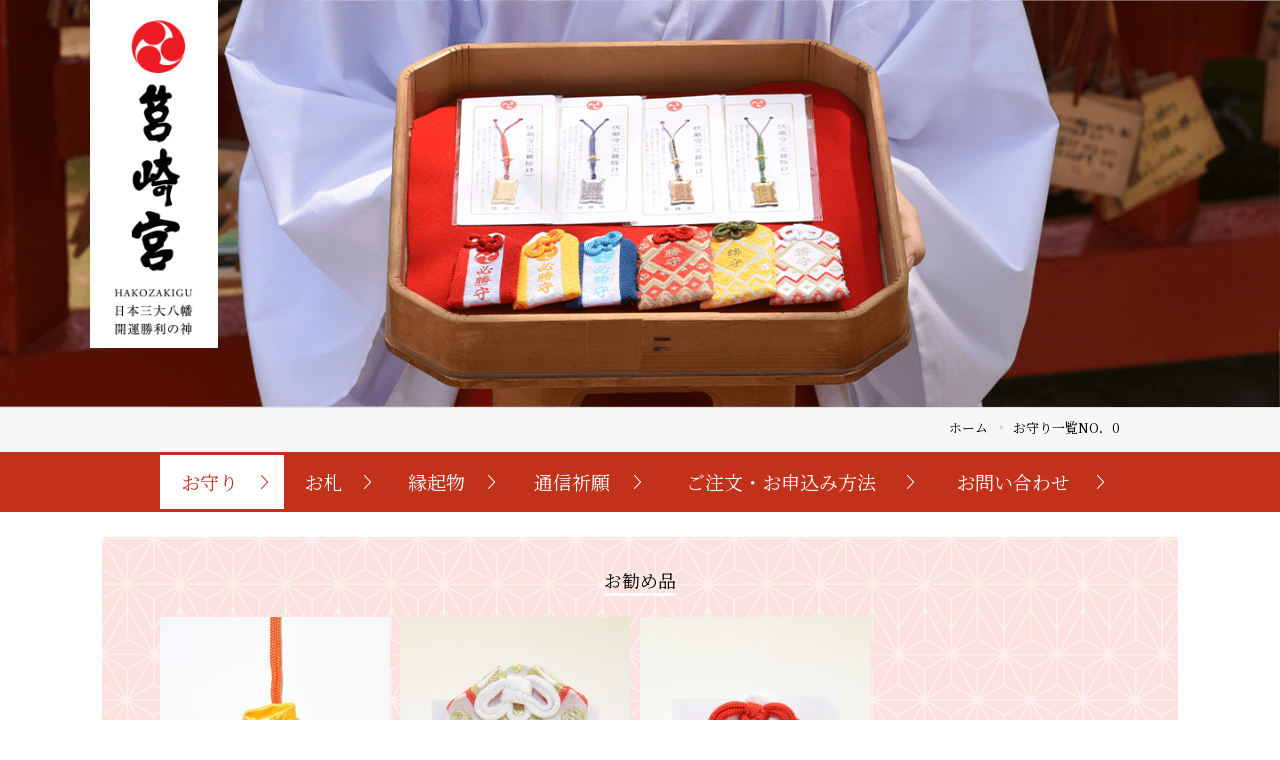

--- FILE ---
content_type: text/html
request_url: https://catalog.hakozakigu.or.jp/omamori/omamori_list_cat1_0.html
body_size: 3221
content:
<!DOCTYPE html>
<html lang="ja">
<head>
<meta charset="UTF-8">
<title>筥崎宮のお守りNO．0｜筥崎宮【公式】</title>
<meta name="description" content="筥崎宮のお守り通販サイト　お守り一覧ページ：0　こちらに掲載されているお守りは全てネットでご購入いただけます。お支払いは授与品到着後の後払いとなっております。">
<meta name="format-detection" content="telephone=no">
<!-- Global site tag (gtag.js) - Google Analytics -->
<script async src="https://www.googletagmanager.com/gtag/js?id=UA-2829981-32"></script>
<script>
  window.dataLayer = window.dataLayer || [];
  function gtag(){dataLayer.push(arguments);}
  gtag('js', new Date());

  gtag('config', 'UA-2829981-32');
</script>
<script type="text/javascript" src="https://ajax.googleapis.com/ajax/libs/jquery/1.11.1/jquery.min.js"></script>
<script type="text/javascript" src="../assets/js/jquery.matchHeight.js"></script>

<script>
$(function() {


var $win = $(window);

$win.on('load resize', function() {
  var windowWidth = $win.width();

  if (windowWidth > 1024) {
    // PCの処理
  } else if (windowWidth > 768) {
    // TABの処理
  } else {
	$('.item_list ul li .txt,.favorite_item ul li .txt').matchHeight(2);
 	$('.item_list ul li .ttl,.favorite_item ul li .ttl').matchHeight(2);
  }
});
});
</script>


<script type="text/javascript" src="../assets/js/easing.js"></script>
<script type="text/javascript" src="../assets/js/js-action.js"></script>
<link rel="stylesheet" href="../assets/css/style.css">
<meta name="viewport" content="width=device-width,initial-scale=1">
<link rel="shortcut icon" href="/favicon.ico" type="image/vnd.microsoft.icon">
<link rel="icon" href="/favicon.ico" type="image/vnd.microsoft.icon">
<!-- web font -->

<link rel="canonical" href="https://catalog.hakozakigu.or.jp/omamori/omamori_list_0.html">
<meta name="format-detection" content="telephone=yes">
<link href="https://fonts.googleapis.com/css2?family=Noto+Serif+JP:wght@400;700&display=swap" rel="stylesheet">

</head>
<body>
<div id="wrapper">
	<header>
		<p id="logo"><a href="/"><img class="hidden-sp" src="../assets/img/logo.png" alt="筥崎宮"><img src="../assets/img/footer_logo.png" alt="筥崎宮" class="hidden-pc"></a></p>

		<div id="main_visual">
			<img src="../assets/img/omamori/main_visual.png">
		</div>
	</header>


	<div class="breadcrumb">
		<div class="wrap clearfix">
		<ul>
			<li><a href="/">ホーム</a></li>
			<li>お守り一覧NO．0</li>
		</ul>
		</div>
	</div>

	<main class="sub">

		<div class="sub_nav_open">
		<div class="toggle_menu">
			<span class="icon"></span>
			<span class="icon"></span>
			<span class="icon"></span>
		</div>
		<span class="ttl">メニュー</span></div>

		<div class="sub_nav">
			<div class="wrap">
				<ul>
					<li class="current"><a href="/omamori/omamori_list_0.html">お守り</a></li>
					<li><a href="/ofuda/ofuda_list_0.html">お札</a></li>
					<li><a href="/engimono/engimono_list_0.html">縁起物</a></li>
					<li><a href="/kigan/">通信祈願</a></li>
					<li><a href="/guide/">ご注文・お申込み方法</a></li>
					<li><a href="/guide/#inquiry_area">お問い合わせ</a></li>

				</ul>
			</div>
		</div>


		<!-- fav_start -->
		<section class="favorite_item">
			<div class="wrap">
				<p class="sub_ttl"><span>お勧め品</span></p>
				<ul>

					﻿<li>
						<figure><a href="71.html"><img src="71/71_1.jpg"></a></figure>
						<div class="in">
							<p class="ttl">金運玉</p>
							<p class="price">1000<small>円</small></p>
						</div>
						<p class="red-btn"><a href="71.html">詳細はこちら</a></p>
					</li>
﻿<li>
						<figure><a href="68.html"><img src="68/68_1.jpg"></a></figure>
						<div class="in">
							<p class="ttl">勝守　白色</p>
							<p class="price">1000<small>円</small></p>
						</div>
						<p class="red-btn"><a href="68.html">詳細はこちら</a></p>
					</li>
﻿<li>
						<figure><a href="56.html"><img src="56/56_1.jpg"></a></figure>
						<div class="in">
							<p class="ttl">必勝守　赤色</p>
							<p class="price">1000<small>円</small></p>
						</div>
						<p class="red-btn"><a href="56.html">詳細はこちら</a></p>
					</li>


				</ul>
			</div>
		</section>
		<!-- fav_end -->

		<section class="item_list">
			<div class="wrap">
				<ul>

										<li>
						<figure><a href="68.html"><img src="68/68_1.jpg"></a></figure>
						<div class="color">
							<ul>
								<li class="color_01"></li>
								<!-- text22_start -->
								<li class="color_02"></li>
								<!-- text23_start -->
								<li class="color_04"></li>
								
								<!-- text23_end -->
								<!-- text22_end -->
							</ul>
						</div>
						<div class="in">
							<p class="ttl">勝守　白色</p>
							<p class="price">1000<small>円</small></p>
							<!--div class="txt">
								<p>あらゆる勝負に勝つように祈るお守りです。。就職や試験を控えた方は勝守りをお勧めします。</p>
							</div-->
						</div>
						<p class="red-btn"><a href="68.html">詳細はこちら</a></p>
					</li>
					<li>
						<figure><a href="56.html"><img src="56/56_1.jpg"></a></figure>
						<div class="color">
							<ul>
								<li class="color_02"></li>
								<!-- text22_start -->
								<li class="color_03"></li>
								<!-- text23_start -->
								<li class="color_04"></li>
								
								<!-- text23_end -->
								<!-- text22_end -->
							</ul>
						</div>
						<div class="in">
							<p class="ttl">必勝守　赤色</p>
							<p class="price">1000<small>円</small></p>
							<!--div class="txt">
								<p>スポーツをされる方の安全と勝利を祈るお守りです。応援される方もご一緒にどうぞ。</p>
							</div-->
						</div>
						<p class="red-btn"><a href="56.html">詳細はこちら</a></p>
					</li>


				</ul>
			</div>
		</section>

		<section id="tag_list">
			<div class="wrap">
				<ul>

					<li><a href="omamori_list_cat0_0.html">交通安全</a></li>
<li><a href="omamori_list_cat1_0.html">勝利のお守</a></li>
<li><a href="omamori_list_cat2_0.html">厄除・健康</a></li>
<li><a href="omamori_list_cat3_0.html">学業</a></li>
<li><a href="omamori_list_cat4_0.html">安産・良縁・その他</a></li>
<li><a href="omamori_list_cat5_0.html">金運・仕事</a></li>


				</ul>
			</div>
		</section>

		<div class="pagenation">
			<div class="wrap">
			<ul>
				<li class="prev"></li>
				<li class="page-list"><a href="omamori_list_0.html">一覧へ</a></li>
				<li class="next"></li>
			</ul>
			</div>
		</div>



	</main>



	<section id="top_bottom">
			<div class="kigan bottom-line"><a href="/kigan/">
				<figure><img src="../assets/img/bg_kigan.png"></figure>
				<div class="wrap">
					<div class="menu">
						<p class="ttl">通信祈願</p>
						<p class="txt">神社までお越しになり祈願を受けることが難しい方にインターネットでのお申込みを受け付けております。各種祈願の詳細はこちらからお進みください。※ご本殿祈願祭予約ではありません。</p>
					</div>
					<p class="morebtn"><a href="/kigan/">詳しく見る</a></p>
				</div>
			</a></div>

			<div class="yusou"><a href="/guide/">
				<figure><img src="../assets/img/bg_yusou.png"></figure>
				<div class="wrap">
						<div class="menu">
							<p class="ttl">ご注文・お申込み方法</p>
							<p class="txt">お守り・お札・縁起物のご注文方法、各種通信祈願のお申込み方法をご案内しております。</p>
						</div>
						<p class="morebtn"><a href="/guide/">詳しく見る</a></p>
				</div>
			</a></div>


	</section>

	<p id="pagetop"><a href="#wrapper"><img src="../assets/img/pagetop.png"　alt="このページのトップへ"></p>

	<p class="hakozaki_bnr"><a href="https://www.hakozakigu.or.jp/" target="_blank"><img src="../assets/img/bnr_hakozaki.png" alt="筥崎宮公式Webサイト"></a></p>
	<footer>
		<div class="wrap">
			<div class="flex">
				<div class="footer__left">
					<p class="logo"><img src="../assets/img/footer_logo.png" alt="筥崎宮"></p>
					<address>〒812-0053 福岡市東区箱崎1-22-1<br>
					筥崎宮社務所 <span class="tel_in">092-641-7431</span></address>
				</div>
				<div class="footer__right">
					<div class="footer__right__menu hidden-sp">
						<ul>
							<li><a href="/">トップページ</a></li>
						</ul>
						<ul>
							<li><a href="/omamori/omamori_list_0.html">お守り</a></li>
							<li><a href="/ofuda/ofuda_list_0.html">お礼</a></li>
							<li><a href="/engimono/engimono_list_0.html">縁起物</a></li>
						</ul>
						<ul>
							<li><a href="/kigan/">通信祈願</a></li>
							<li><a href="/guide/">ご注文・お申込み方法</a></li>
							<li><a href="/guide/#inquiry_area">お問い合わせ</a></li>
							<li><a href="/guide/#tokusyo">特定商取引法に基づく表記</a></li>
						</ul>

						<ul>
							<li><a href="/order_1/index.php">お守り・お札・縁起物ご注文フォーム</a></li>
							<li><a href="/order_2/">初宮詣・七五三お申込みフォーム</a></li>
							<li><a href="/order_3/">個人様向け祈願お申込みフォーム</a></li>
							<li><a href="/order_4/">法人・団体様向け祈願お申込みフォーム</a></li>
						</ul>
					</div>


					<div class="footer__right__menu hidden-pc">
						<ul>
							<li><a href="/">トップページ</a></li>
						</ul>
						<ul>
							<li><a href="/omamori/omamori_list_0.html">お守り</a></li>
							<li><a href="/ofuda/ofuda_list_0.html">お礼</a></li>
							<li><a href="/engimono/engimono_list_0.html">縁起物</a></li>
						</ul>
						<ul>
							<li><a href="/guide/">ご注文・お申込み方法</a>
							<ul>
							<li><a href="/order_1/index.php">お守り・お札・縁起物ご注文フォーム</a></li>
							<li><a href="/order_2/">初宮詣・七五三お申込みフォーム</a></li>
							<li><a href="/order_3/">個人様向け祈願お申込みフォーム</a></li>
							<li><a href="/order_4/">法人・団体様向け祈願お申込みフォーム</a></li>
							</ul>
							</li>
							<li><a href="/kigan/">通信祈願</a></li>
							<li><a href="/guide/#inquiry_area">お問い合わせ</a></li>
							<li><a href="/guide/#tokusyo">特定商取引法に基づく表記</a></li>
						</ul>


					</div>

					<div class="footer__right__sns">
						<ul>
							<li><a href="https://www.instagram.com/hakozakigu.official/" target="_blank"><img src="../assets/img/sns_01.png" alt="Instagram"></a></li>
							<li><a href="https://twitter.com/hakozakigu_offi" target="_blank"><img src="../assets/img/sns_02.png" alt="Twitter"></a></li>
						</ul>
					</div>
				</div>
			</div>
		</div>
	</footer>


</div>
<script type="text/javascript" src="../assets/js/modernizr-2.6.2.min.js"></script>
</body>
</html>


--- FILE ---
content_type: text/css
request_url: https://catalog.hakozakigu.or.jp/assets/css/style.css
body_size: 8566
content:
@charset "UTF-8";
/*
Theme Name: kiqras
Description: kiqras Theme
Author: kiqras
*/
/* Scss Document */
/*color*/
/* responsive */
html {
  line-height: 1.15;
  box-sizing: border-box;
  font-size: 62.5%;
}

*,
*::before,
*::after {
  box-sizing: inherit;
}

@media print {
  body {
    -webkit-print-color-adjust: exact;
  }
}
body {
  min-width: 100%;
  margin: 0;
  background: #ffffff;
  font-size: 1.6rem;
  line-height: 1.9;
  color: #000000;
  font-family: "Noto Serif JP", serif;
}

main {
  width: 100%;
}

a {
  color: #000000;
  transition: 0.25s;
}
a:hover {
  opacity: 0.6;
}

img {
  max-width: 100%;
  height: auto;
  border-style: none;
  vertical-align: middle;
}

svg {
  width: 100%;
  height: auto;
  border-style: none;
  vertical-align: middle;
}

img[src$=".svg"],
img[src$=".svgz"] {
  width: 100%;
}

p {
  margin: 0;
}

button,
input,
optgroup,
select,
textarea {
  font-family: inherit;
  /* 1 */
  font-size: 100%;
  /* 1 */
  line-height: 1.15;
  /* 1 */
  margin: 0;
  /* 2 */
}

button,
input {
  /* 1 */
  overflow: visible;
}

input[type=submit],
input[type=button] {
  border-radius: 0;
  -webkit-box-sizing: content-box;
  -webkit-appearance: button;
  -moz-appearance: button;
       appearance: button;
  border: none;
  box-sizing: border-box;
  cursor: pointer;
}

input[type=submit]::-webkit-search-decoration,
input[type=button]::-webkit-search-decoration {
  display: none;
}

input[type=submit]::focus,
input[type=button]::focus {
  outline-offset: -2px;
}

button,
select {
  text-transform: none;
}

table {
  border-collapse: collapse;
  border-spacing: 0;
}

h1,
h2,
h3,
h4,
h5,
h6 {
  margin: 0;
}

ul,
ol,
li,
dl,
dt,
dd {
  margin: 0;
  padding: 0;
  list-style: none;
}

address {
  font-style: normal;
}

figcaption,
figure,
main {
  /* 1 */
  display: block;
}

figure {
  margin: 0;
}

/* bg-img text */
.u-bg-text {
  text-indent: 100%;
  overflow: hidden;
  display: block;
  white-space: nowrap;
}

/*align*/
.u-ta-l {
  text-align: left;
}

.u-ta-c {
  text-align: center;
}

.u-ta-r {
  text-align: right;
}

/*font-size*/
@media print, screen and (min-width: 750px) {
  .u-fs-xs {
    font-size: 12px;
    font-size: 1.2rem;
  }

  .u-fs-s {
    font-size: 14px;
    font-size: 1.4rem;
  }

  .u-fs {
    font-size: 18px;
    font-size: 1.8rem;
  }

  .u-fs-l {
    font-size: 21px;
    font-size: 2.1rem;
  }

  .u-fs-xl {
    font-size: 26px;
    font-size: 2.6rem;
  }

  .u-fs-20 {
    font-size: 20px;
    font-size: 2rem;
  }
}
@media screen and (max-width: 749px) {
  .u-fs-xs {
    font-size: 12px;
    font-size: 1.2rem;
  }

  .u-fs-s {
    font-size: 13px;
    font-size: 1.3rem;
  }

  .u-fs {
    font-size: 15px;
    font-size: 1.5rem;
  }

  .u-fs-l {
    font-size: 18px;
    font-size: 1.8rem;
  }

  .u-fs-xl {
    font-size: 22px;
    font-size: 2.2rem;
  }

  .u-fs-20 {
    font-size: 18px;
    font-size: 1.8rem;
  }
}
.u-fw-b {
  font-weight: bold;
}

/* margin */
.u-mb100 {
  margin-bottom: 100px;
}

.u-mb80 {
  margin-bottom: 80px;
}

.u-mb70 {
  margin-bottom: 70px;
}

.u-mb60 {
  margin-bottom: 60px;
}

.u-mt40 {
  margin-top: 40px;
}

.u-mt15 {
  margin-top: 15px;
}

.u-mt20 {
  margin-top: 20px;
}

.u-mt30 {
  margin-top: 30px;
}

.u-mt50 {
  margin-top: 50px;
}

.u-mb50 {
  margin-bottom: 50px;
}

.u-mb40 {
  margin-bottom: 40px;
}

.u-mb30 {
  margin-bottom: 30px;
}

.u-mb20 {
  margin-bottom: 20px;
}

.u-mb15 {
  margin-bottom: 15px;
}

/* padding */
.u-pd100 {
  padding-bottom: 100px;
}

.u-pd80 {
  padding-bottom: 80px;
}

.u-pd50 {
  padding-bottom: 50px;
}

.u-pd40 {
  padding-bottom: 40px;
}

.u-pd20 {
  padding-bottom: 20px;
}

.u-pd-em {
  padding-left: 1em;
}

/*line-height*/
.u-lh120 {
  line-height: 1.2;
}

.u-lh150 {
  line-height: 1.5;
}

.u-lh180 {
  line-height: 1.8;
}

.u-lh200 {
  line-height: 2;
}

/*a color*/
.u-text-link {
  color: #000000;
  transition: 0.2s;
}
.u-text-link:hover {
  opacity: 0.7;
}

/*display*/
.u-dis-i {
  display: inline;
}
.u-dis-i * {
  display: inherit;
}

.u-dis-ib {
  display: inline-block;
}

.u-dis-b {
  display: block;
}

/*flex*/
.u-ai-c {
  align-items: center;
}

/*position*/
.u-pos-rt {
  position: relative;
}

.u-pos-al {
  position: absolute;
  left: 0;
  top: 0;
}

/*text-deco*/
.u-cycle {
  position: relative;
  padding-left: 1.25em;
}
.u-cycle::before {
  content: "◯";
  position: absolute;
  left: 0;
}

/*before after*/
.u-ba {
  content: "";
  display: block;
  position: absolute;
}

/* dis */
.u-sp-view {
  display: none !important;
}

@media screen and (max-width: 749px) {
  .u-pc-view {
    display: none !important;
  }

  .u-sp-view {
    display: inherit !important;
  }
}
/* cycle */
.u-cycle01,
.u-cycle02 {
  width: 120px;
  height: 120px;
  border-radius: 50%;
  display: block;
}

.u-cycle01 {
  background-color: #231815;
}

.u-cycle02 {
  background-color: #c2311a;
}

/*ie11*/
.u-ie-flex-h {
  min-height: 0%;
}

.clearfix:after, .kigan-list .in .beige-inner:after {
  content: "";
  clear: both;
  display: block;
}

@media print, screen and (min-width: 750px) {
  .flex {
    display: flex;
    justify-content: space-between;
  }
}

.shadow {
  box-shadow: 8px 8px 25px #cccccc;
}

.orange-label {
  border: 2px solid #ff4500;
  padding: 6px 80px;
  line-height: 1;
  display: inline-block;
  color: #ff4500;
  font-size: 2rem;
}
@media screen and (max-width: 749px) {
  .orange-label {
    font-size: 1.6rem;
    padding: 6px 5%;
  }
}

.blue__btn {
  border-radius: 100px;
  background: #c2311a;
  display: inline-block;
  font-size: 1.9rem;
  text-align: center;
}
.blue__btn a {
  display: block;
  padding: 0.8vw 4vw;
  text-decoration: none;
  color: #ffffff;
}

header #logo {
  position: absolute;
  left: 7vw;
  top: 0;
}
@media print, screen and (min-width: 750px) {
  header #logo {
    width: 10%;
  }
  header #logo img {
    width: 100%;
  }
}
@media screen and (min-width: 1400px) {
  header #logo {
    width: 8%;
  }
}
@media screen and (max-width: 749px) {
  header #logo {
    width: 50%;
    background: #ffffff;
    padding: 5px;
    left: 4vw;
    top: 4vw;
  }
  header #logo img {
    width: 100%;
  }
}
@media print, screen and (min-width: 750px) {
  header #main_visual img {
    width: 100%;
  }
}
@media screen and (max-width: 749px) {
  header #main_visual img {
    width: 140%;
    max-width: none;
    height: auto;
    margin-left: -15%;
  }
}

.toggle_menu_wrap {
  background: #a4a4a4;
  position: absolute;
  top: 0;
  right: 0;
  width: 61px;
  height: 61px;
}
@media print, screen and (min-width: 750px) {
  .toggle_menu_wrap {
    display: none;
  }
}

.toggle_menu {
  display: block;
  width: 55px;
  height: 45px;
  position: relative;
  margin-top: 0px;
  margin-left: -5px;
  text-align: center;
  cursor: pointer;
  font-size: 0.9rem;
}
@media screen and (max-width: 749px) {
  .toggle_menu {
    width: 45px;
    z-index: 999;
  }
}
@media screen and (max-width: 749px) {
  .toggle_menu {
    top: 10px !important;
  }
}
.toggle_menu a {
  color: #251E1C;
  font-size: 0.5rem;
  text-decoration: none;
}

.toggle_menu span.icon {
  display: block;
  background: #ffffff;
  border-radius: 4px;
  width: 28px;
  height: 3px;
  position: absolute;
  left: 54%;
  transition: all 0.4s;
}

.toggle_menu span:first-child {
  top: 8px;
}

.toggle_menu span:nth-child(2) {
  margin-top: -5px;
  top: 50%;
}

.toggle_menu span:nth-child(3) {
  bottom: 14px;
}

.toggle_menu span:nth-child(4) {
  margin-top: 35px;
  display: block;
}

.ac .toggle_menu span:first-child {
  transform: translateY(10px) rotate(45deg);
}

.ac .toggle_menu span:nth-child(2) {
  opacity: 0;
}

.ac .toggle_menu span:nth-child(3) {
  transform: translateY(-10px) rotate(-45deg);
}

.sub_nav_open {
  background: #c2311a;
  text-align: center;
  color: #ffffff;
  vertical-align: middle;
}
@media print, screen and (min-width: 750px) {
  .sub_nav_open {
    display: none;
  }
}
.sub_nav_open div {
  display: inline-block;
}
.sub_nav_open .ttl {
  position: relative;
  top: -10px;
  margin-left: 10px;
}

.breadcrumb {
  background: #f7f7f7;
  border-top: 1px solid #e2e2e2;
  padding: 8px 0;
  font-size: 1.3rem;
}
.breadcrumb ul {
  display: flex;
  justify-content: right;
  float: right;
}
.breadcrumb ul li {
  height: 28px;
}
.breadcrumb ul a {
  text-decoration: none;
  padding-right: 15px;
  margin-right: 10px;
  position: relative;
}
.breadcrumb ul a:after {
  content: "";
  display: block;
  background: url(../img/arrow_right.png) no-repeat right center;
  background-size: 100%;
  width: 4px;
  height: 30px;
  position: absolute;
  right: 0;
  top: 50%;
  transform: translate(0, -50%);
}

.sub_nav {
  background: #c2311a;
}
@media screen and (max-width: 749px) {
  .sub_nav {
    display: none;
  }
}
.sub_nav ul {
  width: 100%;
  text-align: center;
  padding: 3px 0;
}
@media print, screen and (min-width: 750px) {
  .sub_nav ul {
    display: table;
  }
}
@media screen and (max-width: 749px) {
  .sub_nav ul {
    display: flex;
    flex-wrap: wrap;
  }
}
@media print, screen and (min-width: 750px) {
  .sub_nav ul li {
    display: table-cell;
    padding: 0 15px 0 0;
  }
}
@media screen and (max-width: 749px) {
  .sub_nav ul li {
    width: calc(100% / 2 - 4px);
    border-bottom: 1px dotted #ffffff;
    padding: 16px 10px;
    margin: 0 2px;
  }
  .sub_nav ul li:nth-of-type(5), .sub_nav ul li:nth-of-type(6) {
    border-bottom: 0;
  }
}
.sub_nav ul li a {
  display: block;
  font-size: 1.9rem;
  color: #ffffff;
  text-decoration: none;
  background: url(../img/arrow_right_white.png) no-repeat right center;
}
@media print, screen and (min-width: 750px) {
  .sub_nav ul li a {
    padding: 9px 15px;
    padding-right: 25px;
  }
}
@media screen and (max-width: 749px) {
  .sub_nav ul li a {
    font-size: 1.4rem;
  }
}
@media screen and (max-width: 749px) {
  .sub_nav ul li a {
    background: url(../img/arrow_right_white.png) no-repeat right center;
  }
}
.sub_nav ul li.current {
  background: #ffffff;
}
.sub_nav ul li.current a {
  color: #c2311a;
  background: url(../img/arrow_right_main.png) no-repeat right center;
}
@media screen and (max-width: 749px) {
  .sub_nav ul li.current a {
    background: url(../img/arrow_right_main.png) no-repeat right center;
  }
}

#tag_list {
  padding: 1vw 0;
}
#tag_list ul {
  display: flex;
  justify-content: center;
  flex-wrap: wrap;
}
#tag_list ul li {
  padding: 3px 15px;
  border: 1px solid #000000;
  border-radius: 2px;
  font-size: 1.7rem;
  margin: 2px;
}
@media screen and (max-width: 749px) {
  #tag_list ul li {
    font-size: 1.4rem;
  }
}
#tag_list ul li a {
  text-decoration: none;
  display: block;
}

.pagenation {
  padding: 1vw 0;
}
.pagenation ul {
  display: flex;
  justify-content: space-between;
}
.pagenation ul a {
  text-decoration: none;
}
.pagenation ul .prev a {
  padding-left: 30px;
  background: url(../img/arrow_prev.png) no-repeat left center;
}
.pagenation ul .next a {
  padding-right: 30px;
  background: url(../img/arrow_next.png) no-repeat right center;
}
.pagenation ul .page-list a {
  padding-left: 30px;
  background: url(../img/arrow_main.png) no-repeat left center;
}

#pagetop {
  width: 50px;
  position: fixed;
  bottom: 2vw;
  right: 2vw;
  text-align: center;
}
@media screen and (max-width: 749px) {
  #pagetop {
    width: 30px;
  }
}
#pagetop img {
  width: 100%;
}
#pagetop a {
  text-decoration: none;
}
#pagetop span {
  display: block;
  letter-spacing: 0.1rem;
  font-size: 1rem;
}

.hakozaki_bnr {
  text-align: center;
  margin: 30px 0;
}
@media screen and (max-width: 749px) {
  .hakozaki_bnr {
    overflow: hidden;
  }
}
@media screen and (max-width: 749px) {
  .hakozaki_bnr img {
    width: 120%;
    max-width: none;
    margin-left: -16%;
  }
}

footer {
  padding: 30px 0;
}
@media screen and (max-width: 749px) {
  footer {
    padding: 20px 0;
  }
}
@media screen and (max-width: 749px) {
  footer .wrap .flex {
    display: block;
  }
}
@media screen and (max-width: 749px) {
  footer .footer__left address {
    font-size: 1.4rem;
    line-height: 1.5;
  }
}
footer .footer__left .logo {
  margin-bottom: 30px;
}
@media screen and (max-width: 749px) {
  footer .footer__right {
    margin-left: 10px;
  }
}
@media print, screen and (min-width: 750px) {
  footer .footer__right__menu {
    display: flex;
  }
}
@media screen and (max-width: 749px) {
  footer .footer__right__menu {
    margin-top: 15px;
  }
}
@media print, screen and (min-width: 750px) {
  footer .footer__right__menu ul {
    margin-right: 30px;
    font-size: 1.2rem;
  }
  footer .footer__right__menu ul:last-child {
    margin-right: 0;
  }
}
@media screen and (min-width: 1400px) {
  footer .footer__right__menu ul {
    font-size: 1.3rem;
  }
}
@media screen and (max-width: 749px) {
  footer .footer__right__menu ul li {
    border-bottom: 1px solid #cccccc;
    padding: 2.4vw 0;
  }
  footer .footer__right__menu ul li ul {
    border-bottom: 0;
    margin-top: 10px;
  }
  footer .footer__right__menu ul li ul li {
    border-bottom: 0;
    margin-left: 10px;
    padding: 1.4vw 0;
  }
  footer .footer__right__menu ul li ul li a:before {
    content: "-";
    display: inline-block;
    margin-right: 10px;
  }
}
footer .footer__right__menu ul li a {
  display: block;
  text-decoration: none;
}
@media print, screen and (min-width: 750px) {
  footer .footer__right .kousiki_web {
    margin-top: 15px;
    float: right;
  }
}
footer .footer__right__sns {
  margin-top: 10px;
}
@media print, screen and (min-width: 750px) {
  footer .footer__right__sns {
    float: right;
    clear: both;
  }
}
footer .footer__right__sns ul {
  display: flex;
}
@media screen and (max-width: 749px) {
  footer .footer__right__sns ul {
    justify-content: center;
  }
}
footer .footer__right__sns ul li {
  margin-right: 10px;
}
footer #copyright {
  color: #ffffff;
}
@media print, screen and (min-width: 750px) {
  footer #copyright {
    text-align: right;
    position: absolute;
    right: 0;
    bottom: 0px;
    font-size: 1rem;
  }
}
@media screen and (max-width: 749px) {
  footer #copyright {
    text-align: center;
    margin-top: 15px;
    font-size: 0.9rem;
  }
}

@media print, screen and (min-width: 750px) {
  .hidden-pc {
    display: none !important;
  }
}
@media screen and (max-width: 749px) {
  .hidden-pc {
    display: block;
  }
}
@media print {
  .hidden-pc {
    display: none !important;
  }
}

@media print, screen and (min-width: 750px) {
  .hidden-sp {
    display: block;
  }
}
@media screen and (max-width: 749px) {
  .hidden-sp {
    display: none !important;
  }
}

@media print, screen and (min-width: 750px) {
  .wrap {
    width: 960px;
    margin: 0 auto;
  }
}
@media screen and (max-width: 749px) {
  .wrap img {
    max-width: 100%;
    height: auto;
  }
}

#wrapper {
  overflow: hidden;
}

#news {
  padding: 15px 0 !important;
  background: #1e1e1e;
  color: #ffffff;
  text-align: center;
}
#news a {
  color: #ffffff;
  text-decoration: none;
}
#news .date {
  font-size: 1.4rem;
  margin-right: 20px;
}

#top_menu {
  padding: 40px 0;
}
@media screen and (max-width: 749px) {
  #top_menu {
    padding: 20px 0 20px;
  }
}
#top_menu ul {
  display: flex;
  justify-content: space-between;
}
@media screen and (max-width: 749px) {
  #top_menu ul {
    text-align: center;
  }
}
@media screen and (max-width: 749px) and (max-width: 749px) {
  #top_menu ul li {
    margin: 0 3px;
  }
}

#inquiry_area {
  display: flex;
  justify-content: center;
  text-align: center;
  margin-top: 30px;
  background: #fdf4f2;
  padding: 40px 0;
}
@media screen and (max-width: 749px) {
  #inquiry_area {
    padding: 10px 0 10px;
  }
}
#inquiry_area .box {
  background: #ffffff;
  border: 1px solid #000;
  padding: 12px 54px;
}
@media screen and (max-width: 749px) {
  #inquiry_area .box {
    padding: 12px;
  }
}
#inquiry_area .in {
  padding: 20px 0 10px;
}
@media screen and (max-width: 749px) {
  #inquiry_area .in {
    padding: 4vw;
  }
}
@media screen and (max-width: 749px) {
  #inquiry_area {
    display: block;
  }
}
#inquiry_area .label {
  color: #c2311a;
  margin-bottom: 20px;
}
#inquiry_area .label span {
  border-bottom: 2px solid #cccccc;
  padding-bottom: 4px;
}
#inquiry_area .wrap {
  border: none !important;
  border: 2px solid #c2311a;
  background: #fdf4f2;
}
@media screen and (max-width: 749px) {
  #inquiry_area .wrap {
    padding: 2vw !important;
  }
}
#inquiry_area .wrap .topic-label {
  margin: 0;
}
#inquiry_area .wrap address {
  font-size: 2rem;
  margin-top: 20px;
}
@media screen and (max-width: 749px) {
  #inquiry_area .wrap address {
    font-size: 1.8rem;
  }
}
@media screen and (max-width: 749px) {
  #inquiry_area .wrap {
    padding: 0vw 0vw;
  }
}

#tokusyo {
  margin-top: 30px;
  background: #f7f7f7;
  padding: 40px 0;
}
@media screen and (max-width: 749px) {
  #tokusyo {
    padding: 10px 0 10px;
  }
}
#tokusyo .wrap {
  border: none !important;
}
@media screen and (max-width: 749px) {
  #tokusyo .wrap {
    padding: 2vw !important;
  }
}
#tokusyo .topic-label {
  background: #7f2bbb;
}
#tokusyo .in {
  padding: 20px 0 10px;
  background: #f7f7f7;
}
@media screen and (max-width: 749px) {
  #tokusyo .in {
    padding: 4vw;
  }
}
#tokusyo .in table {
  width: 100%;
  border-spacing: 6px;
  border-collapse: separate;
}
#tokusyo .in table tr th, #tokusyo .in table tr td {
  padding: 12px 12px;
  text-align: left;
}
@media screen and (max-width: 749px) {
  #tokusyo .in table tr th, #tokusyo .in table tr td {
    display: block;
  }
}
#tokusyo .in table tr th {
  background: #f5eff9;
}
#tokusyo .in table tr td {
  background: #ffffff;
}
@media screen and (max-width: 749px) {
  #tokusyo {
    display: block;
  }
}
#tokusyo .label {
  color: #c2311a;
  margin-bottom: 20px;
}
#tokusyo .label span {
  border-bottom: 2px solid #cccccc;
  padding-bottom: 4px;
}
#tokusyo .wrap {
  border: 2px solid #c2311a;
  background: #fdf4f2;
}
#tokusyo .wrap .topic-label {
  margin: 0;
}
@media screen and (max-width: 749px) {
  #tokusyo .wrap {
    padding: 0vw 0vw;
  }
}

@media screen and (max-width: 749px) {
  #top_bottom {
    overflow: hidden;
  }
}
#top_bottom div {
  position: relative;
}
@media print, screen and (min-width: 750px) {
  #top_bottom div > a {
    position: absolute;
    left: 0;
    top: 0;
    display: block;
    height: 100%;
    width: 100%;
  }
}
@media screen and (max-width: 749px) {
  #top_bottom div > a {
    text-decoration: none;
  }
}
@media print, screen and (min-width: 750px) {
  #top_bottom div figure {
    display: none;
  }
}
@media screen and (max-width: 749px) {
  #top_bottom div figure img {
    width: 140%;
    max-width: none;
    margin-left: -15%;
  }
}
#top_bottom div .menu {
  background: #c2311a;
  width: 290px;
  padding: 70px 15px;
  color: #ffffff;
  height: 100%;
}
@media screen and (max-width: 749px) {
  #top_bottom div .menu {
    width: 100%;
    padding: 5vw 3vw;
  }
}
#top_bottom div .menu .ttl {
  border-bottom: 1px solid #ffffff;
  font-size: 2.2rem;
  margin-bottom: 15px;
  padding-bottom: 10px;
}
#top_bottom div .wrap {
  position: relative;
}
@media print, screen and (min-width: 750px) {
  #top_bottom div .wrap {
    min-height: 320px;
  }
}
@media screen and (max-width: 749px) {
  #top_bottom div .wrap {
    padding: 0;
  }
}
#top_bottom div .morebtn {
  background: #ffffff;
  padding: 24px 0;
  text-align: center;
  line-height: 1;
  padding-left: 30px;
  background: url(../img/arrow_main.png) #ffffff no-repeat left 15px center;
}
@media print, screen and (min-width: 750px) {
  #top_bottom div .morebtn {
    position: absolute;
    bottom: 25px;
  }
}
@media print, screen and (min-width: 750px) {
  #top_bottom div .morebtn {
    width: 290px;
    display: inline-block;
  }
}
@media screen and (max-width: 749px) {
  #top_bottom div .morebtn {
    background: #c2311a !important;
  }
  #top_bottom div .morebtn a {
    color: #ffffff;
  }
}
@media screen and (max-width: 749px) {
  #top_bottom div .morebtn {
    padding: 12px 0;
  }
}
@media screen and (max-width: 749px) {
  #top_bottom div .morebtn {
    background: url(../img/arrow_right_white.png) #ffffff no-repeat left 15px center;
  }
}
#top_bottom div .morebtn a {
  text-decoration: none;
}
#top_bottom div.bottom-line:after {
  width: 100%;
  height: 24px;
  background: url(../img/bg_line.png) no-repeat left top;
  background-size: 100%;
  display: block;
  content: "";
}
@media screen and (max-width: 749px) {
  #top_bottom div.bottom-line:after {
    height: 8px;
  }
}
@media print, screen and (min-width: 750px) {
  #top_bottom div.kigan {
    background: url(../img/bg_kigan.png) no-repeat;
    background-size: cover;
  }
}
@media print, screen and (min-width: 750px) {
  #top_bottom div.kigan .menu {
    position: absolute;
    left: 0;
  }
}
#top_bottom div.kigan .menu .ttl {
  position: relative;
}
#top_bottom div.kigan .menu .ttl:after {
  position: absolute;
  top: 50%;
  right: 110px;
  transform: translate(0, -50%);
  content: "";
  display: inline-block;
  width: 60px;
  height: 20px;
  background: url(../img/bg_circle.png) no-repeat left top;
}
@media screen and (max-width: 749px) {
  #top_bottom div.kigan .menu .ttl:after {
    right: 5%;
  }
}
@media print, screen and (min-width: 750px) {
  #top_bottom div.kigan .morebtn {
    right: 0;
    bottom: 20px;
  }
}
@media print, screen and (min-width: 750px) {
  #top_bottom div.yusou {
    background: url(../img/bg_yusou.png) no-repeat;
    background-size: cover;
  }
}
#top_bottom div.yusou .txt {
  position: relative;
}
#top_bottom div.yusou .txt:after {
  position: absolute;
  bottom: -40px;
  right: 0;
  content: "";
  display: inline-block;
  width: 60px;
  height: 20px;
  background: url(../img/bg_circle.png) no-repeat left top;
}
@media screen and (max-width: 749px) {
  #top_bottom div.yusou .txt:after {
    bottom: 0;
  }
}
@media print, screen and (min-width: 750px) {
  #top_bottom div.yusou .menu {
    position: absolute;
    right: 0;
  }
}

@media screen and (max-width: 749px) {
  .wrap {
    padding: 0 2vw;
  }
}

.red {
  color: #c2311a;
}

.form_table3 th, .form_table3 td {
  display: table-cell;
}
.form_table3 th {
  background: #ffd4cd !important;
}
.form_table3 td {
  text-align: center;
}

.copy_btn {
  background: #333333;
  padding: 8px 12px;
  line-height: 1;
  color: #ffffff;
  border-radius: 4px;
  font-size: 1.5rem;
  position: relative;
  top: -2px;
  text-decoration: none;
  cursor: pointer;
}
@media screen and (max-width: 749px) {
  .copy_btn {
    top: -1px;
  }
}

.copy_alert {
  display: none;
  margin-left: 15px;
  font-size: 1.2rem;
}

.syuiro, .sub #item_detail .slider .col .in .price_n dl {
  border: 1px solid #c2311a;
  background: #fff;
  padding: 0 6px;
  line-height: 1;
  border-radius: 4px;
}

.img_right {
  float: right;
  width: 40%;
  padding-left: 10px;
  padding-bottom: 10px;
}

.arrow-link {
  color: #c2311a;
  background: url(../img/arrow_right.png) no-repeat right center;
  padding-right: 15px;
  text-decoration: none;
}

.arrow-main-link {
  color: #c2311a;
  background: url(../img/arrow_right_main.png) no-repeat right center;
  padding-right: 15px;
  margin-right: 10px;
  text-decoration: none;
}

.pdf-btn {
  background: #c2311a url(../img/icon_pdf.png) no-repeat right 15px center;
  background-size: 20px;
  color: #ffffff;
  text-decoration: none;
  display: inline-block;
  padding: 6px 20px;
  padding-right: 50px;
  margin-top: 10px;
}
.pdf-btn.pdf-width-btn {
  margin: 0 auto;
}
@media print, screen and (min-width: 750px) {
  .pdf-btn.pdf-width-btn {
    width: 350px;
  }
}
@media screen and (max-width: 749px) {
  .pdf-btn.pdf-width-btn {
    width: 100%;
  }
}

@media print, screen and (min-width: 750px) {
  .kigan-list table {
    width: 530px !important;
    margin-top: 10px;
  }
}
.kigan-list .in {
  display: none;
}
.color ul {
  margin-bottom: 0 !important;
  margin: 4px !important;
}
@media screen and (max-width: 749px) {
  .color ul {
    justify-content: left !important;
  }
}
.color li {
  content: "";
  width: 20px !important;
  height: 20px !important;
  margin: 0 !important;
  margin-right: 4px !important;
  display: inline-block;
}
.color li.color_01 {
  background: #FFFFFF;
  border: 1px solid #cccccc;
}
.color li.color_02 {
  background: #DC143C;
}
.color li.color_03 {
  background: #0000FF;
}
.color li.color_04 {
  background: #FFFF00;
}
.color li.color_05 {
  background: #006400;
}
.color li.color_06 {
  background: #000000;
}
.color li.color_07 {
  background: #4B0082;
}
.color li.color_08 {
  background: #FFD700;
}
.color li.color_09 {
  background: #F781F3;
}
.color li.color_10 {
  background: #FE642E;
}
.color li.color_11 {
  background: #58ACFA;
}

@media print, screen and (min-width: 750px) {
  .link-col {
    display: flex;
  }
}
@media print, screen and (min-width: 750px) {
  .link-col li {
    margin-right: 12px;
  }
}

.inquiry-btn {
  display: flex;
  flex-wrap: wrap;
}
.inquiry-btn li {
  margin-right: 10px;
}

.box {
  background: #ffffff;
  border: 1px solid #000000;
  display: inline-block;
  padding: 10px 30px;
  margin-top: 10px;
}

.sub {
  /*--- ご注文フォーム ---*/
  /*--- ご注文・お申込み方法 ---*/
  /*--- 商品詳細 ---*/
}
.sub .prayer-list .in {
  display: none;
}
.sub .btn-list {
  margin-top: 20px;
}
.sub .btn-list ul {
  display: flex;
  justify-content: space-between;
}
.sub .btn-list ul.btn-list-center {
  justify-content: center;
}
.sub .btn-list ul li {
  width: calc(100% / 2 - 15px);
  text-align: center;
  padding: 8px 0;
}
@media screen and (max-width: 749px) {
  .sub .btn-list ul li {
    width: calc(100% / 2 - 5px);
  }
}
.sub .btn-list ul li a {
  text-decoration: none;
  display: block;
  color: #ffffff;
  font-size: 2rem;
  position: relative;
}
@media screen and (max-width: 749px) {
  .sub .btn-list ul li a {
    font-size: 1.4rem;
  }
}
.sub .btn-list ul li a:after {
  position: absolute;
  right: 15px;
  top: 50%;
  transform: translate(0, -50%);
  content: "";
  display: block;
  background: url(../img/arrow_right_weight.png) no-repeat right center;
  background-size: 100%;
  width: 10px;
  height: 16px;
}
@media screen and (max-width: 749px) {
  .sub .btn-list ul li a:after {
    right: 5px;
  }
}
.sub .btn-list ul li:nth-of-type(1) {
  background: #8d1ac2;
}
.sub .btn-list ul li:nth-of-type(2) {
  background: #c2311a;
}
.sub .btn-list ul li.red-btn {
  background: #c2311a;
}
.sub .main_txt {
  text-align: center;
  margin: 30px 0;
}
.sub .favorite_item {
  background: url(../img/bg_favorite.png);
  padding: 2vw 0;
}
@media print, screen and (min-width: 750px) {
  .sub .favorite_item {
    margin: 2vw 8vw;
  }
}
@media screen and (max-width: 749px) {
  .sub .favorite_item {
    margin-bottom: 8vw;
  }
}
.sub .favorite_item .sub_ttl {
  text-align: center;
  margin-bottom: 20px;
  font-size: 1.8rem;
}
.sub .favorite_item .sub_ttl span {
  border-bottom: 3px solid #ffffff;
}
.sub .favorite_item .in {
  background: #f4f1ec;
  padding: 10px 16px;
}
.sub .favorite_item ul {
  display: flex;
  flex-wrap: wrap;
  margin-bottom: -10px;
}
.sub .favorite_item ul li {
  width: calc(100% / 4 - 10px);
}
@media print, screen and (min-width: 750px) {
  .sub .favorite_item ul li {
    margin-right: 10px;
    margin-bottom: 10px;
  }
}
@media screen and (max-width: 749px) {
  .sub .favorite_item ul li {
    width: calc(100% / 2 - 10px);
    margin-bottom: 20px;
  }
}
.sub .favorite_item ul li .ttl {
  font-size: 1.8rem;
}
.sub .favorite_item ul li .price {
  text-align: right;
}
.sub .favorite_item ul li .red-btn {
  width: 100%;
  text-align: center;
}
.sub .favorite_item ul li .red-btn a {
  padding: 8px 0;
  display: block;
}
.sub .mousikomi01 {
  width: 370px;
}
@media screen and (max-width: 749px) {
  .sub .mousikomi01 {
    width: 100%;
  }
}
.sub .mousikomi01 a {
  width: 100%;
}
@media print, screen and (min-width: 750px) {
  .sub .two-column {
    display: flex;
  }
}
.sub .two-column > li {
  padding: 0 5px;
}
@media print, screen and (min-width: 750px) {
  .sub .two-column > li {
    width: calc(100% / 2);
  }
}
@media print, screen and (min-width: 750px) {
  .sub .two-column > li:nth-of-type(1) {
    border-right: 1px solid #000000;
  }
}
@media screen and (max-width: 749px) {
  .sub .two-column > li:nth-of-type(1) {
    border-bottom: 1px solid #000000;
    margin-bottom: 15px;
  }
}
.sub .two-column > li dt {
  text-align: center;
  color: #c2311a;
  margin-bottom: 20px;
}
.sub .item_list {
  padding: 2vw 0;
}
.sub .item_list .in {
  background: #f4f1ec;
  padding: 10px 16px;
}
.sub .item_list ul {
  display: flex;
  flex-wrap: wrap;
  margin-bottom: -10px;
}
@media screen and (max-width: 749px) {
  .sub .item_list ul {
    justify-content: space-between;
  }
}
.sub .item_list ul li {
  width: calc(100% / 4 - 10px);
}
@media print, screen and (min-width: 750px) {
  .sub .item_list ul li {
    margin-right: 10px;
    margin-bottom: 10px;
  }
}
@media screen and (max-width: 749px) {
  .sub .item_list ul li {
    width: calc(100% / 2 - 10px);
    margin-bottom: 20px;
  }
}
.sub .item_list ul li .ttl {
  font-size: 1.8rem;
}
.sub .item_list ul li .price {
  text-align: right;
  border-bottom: 1px solid #ffffff;
  padding-bottom: 6px;
  margin-bottom: 6px;
}
.sub .item_list ul li .red-btn {
  width: 100%;
  text-align: center;
}
.sub .item_list ul li .red-btn a {
  padding: 8px 0;
  display: block;
}
@media screen and (max-width: 749px) {
  .sub .order_form .submit___area {
    display: flex;
    justify-content: center;
    margin: 0 10px;
  }
  .sub .order_form .submit___area div {
    margin: 6px;
  }
}
.sub .order_form .confirm__btn {
  margin-top: 20px;
}
.sub .order_form .confirm__btn .confirm__btn__inner {
  display: inline-block;
  position: relative;
  border-radius: 6px;
  font-size: 2rem;
}
.sub .order_form .confirm__btn .confirm__btn__inner input[type=submit] {
  background: #c2311a;
  color: #ffffff !important;
  display: block;
  padding: 12px 60px;
}
@media screen and (max-width: 749px) {
  .sub .order_form .confirm__btn .confirm__btn__inner input[type=submit] {
    width: 100%;
    padding: 15px 12vw;
    text-align: center;
  }
}
.sub .order_form .confirm__btn .confirm__btn__inner input[type=nibutton] {
  background: #dedede !important;
  color: #000000 !important;
  display: block;
  padding: 12px 24px;
}
@media screen and (max-width: 749px) {
  .sub .order_form .confirm__btn .confirm__btn__inner input[type=nibutton] {
    width: 100%;
    padding: 15px 6vw;
    text-align: center;
  }
}
.sub .order_form .confirm__btn .confirm__btn__inner .b__gray {
  background: #dedede !important;
}
.sub .order_form .confirm__btn .confirm__btn__inner .b__gray input[type=button] {
  background: #dedede !important;
  color: #000000 !important;
}
.sub .order_form .formTable {
  width: 100%;
  border-spacing: 2px;
  margin-top: 15px;
  border-collapse: separate;
}
.sub .order_form .formTable tr th {
  background: #f4f1ec;
  text-align: left;
  font-weight: normal;
  width: 30%;
}
@media screen and (max-width: 749px) {
  .sub .order_form .formTable tr th {
    width: 36%;
  }
}
.sub .order_form .formTable tr td {
  background: #ffffff;
}
.sub .order_form .formTable tr th, .sub .order_form .formTable tr td {
  padding: 12px;
  border-bottom: 1px solid #cccccc;
}
.sub .order_form .box {
  display: block;
  text-align: center;
}
.sub .order_form .in p {
  margin-top: 10px;
  margin-bottom: 20px;
}
.sub .order_form .in p:last-child {
  margin-bottom: 0;
}
.sub .order_form .in .soryo ul {
  display: flex;
}
.sub .order_form .in .soryo ul li {
  border: 1px solid #000000;
  padding: 8px 6px;
  margin-right: -1px;
  font-size: 1.5rem;
  background: #ffffff;
}
@media screen and (max-width: 749px) {
  .sub .order_form .in .soryo ul li {
    font-size: 1.3rem;
    padding: 4px 2px;
    text-align: center;
  }
}
.sub .order_form .in .soryo ul li span {
  font-weight: bold;
}
.sub .order_form .in .form-midashi {
  border: 2px solid #c2311a;
  text-align: center;
  color: #c2311a;
  padding: 9px 0;
  position: relative;
  background: #ffffff;
}
@media screen and (max-width: 749px) {
  .sub .order_form .in .form-midashi {
    padding: 9px;
  }
}
.sub .order_form .in .form-midashi .label {
  margin: 0 !important;
}
.sub .order_form .in .form-midashi div {
  color: #000000;
}
.sub .order_form .in > div {
  margin-bottom: 25px;
  background: #f4f1ec;
  padding: 20px 40px;
  position: relative;
  padding-bottom: 61px;
}
.sub .order_form .in > div:after {
  position: absolute;
  bottom: -25px;
  left: 50%;
  transform: translate(-50%, 0);
  background: url(../img/arrow_after.png) no-repeat;
  background-size: 100%;
  width: 120px;
  height: 35px;
  content: "";
  display: block;
  z-index: 2;
}
.sub .order_form .in > div:last-child:after {
  display: none;
}
@media screen and (max-width: 749px) {
  .sub .order_form .in > div {
    padding: 20px;
    margin-bottom: 15px;
  }
}
.sub .order_form .in > div .url_list {
  display: flex;
  justify-content: center;
}
.sub .order_form .in > div .url_list li {
  padding: 0 0;
  margin-right: 20px;
  border-right: 1px solid #666666;
  padding-right: 20px;
  line-height: 1;
}
.sub .order_form .in > div .url_list li:last-child {
  margin-right: 0;
  border-right: 0;
}
.sub .order_form .in > div table {
  width: 100%;
  margin: 20px 0 5px;
}
.sub .order_form .in > div table th, .sub .order_form .in > div table td {
  border: 1px solid #cccccc;
  background: #ffffff;
  text-align: center;
  padding: 12px;
  line-height: 1.4;
}
.sub .order_form .in > div table thead th {
  padding: 4px;
  background: #c2311a;
  color: #ffffff;
}
@media screen and (max-width: 749px) {
  .sub .order_form .in > div table thead th {
    padding: 4px 0 !important;
  }
  .sub .order_form .in > div table thead th span {
    font-size: 1.3rem !important;
  }
}
.sub .order_form .in > div table thead th .hiss {
  margin-left: 7px;
  font-weight: normal;
  color: #c2311a;
  font-size: 1.5rem;
  background: #ffffff;
  line-height: 1;
  padding: 0 10px;
}
.sub .order_form .in > div table thead th:nth-of-type(1) {
  width: 80%;
}
.sub .order_form .in > div table tbody td {
  padding: 24px;
}
.sub .order_form .in > div table tbody td span {
  font-size: 3.2rem;
  letter-spacing: 2rem;
}
@media screen and (max-width: 749px) {
  .sub .order_form .in > div table tbody td span {
    font-size: 2.1rem;
  }
}
.sub .order_form .in > div table tbody td span input {
  letter-spacing: 1.1rem;
  text-align: center;
  padding-left: 0 !important;
  padding-right: 0 !important;
  width: 100%;
  padding-top: 5px;
  padding-bottom: 5px;
}
@media screen and (max-width: 749px) {
  .sub .order_form .in > div table tbody td span input {
    width: 90% !important;
    letter-spacing: 0.2rem;
  }
}
.sub .order_form .in > div table tbody td span input[type=number] {
  text-align: right;
}
@media print, screen and (min-width: 750px) {
  .sub .order_form .in > div table tbody td span input[type=number] {
    width: 65px;
  }
}
@media screen and (max-width: 749px) {
  .sub .order_form .in > div table tbody td span input[type=number] {
    width: 65px !important;
  }
}
.sub .order_form .in > div table tbody td select {
  font-size: 3rem;
}
@media screen and (max-width: 749px) {
  .sub .order_form .in > div table tbody td select {
    font-size: 2.1rem;
  }
}
.sub .order_form .in > div table tbody tr td:nth-of-type(1) {
  width: 60%;
}
.sub .order_form .in > div table tbody tr td:nth-of-type(1) input {
  width: 240px;
}
.sub .order_form .in dl {
  margin-bottom: 15px;
}
@media print, screen and (min-width: 750px) {
  .sub .order_form .in dl {
    display: flex;
  }
}
@media screen and (max-width: 749px) {
  .sub .order_form .in dl {
    margin-bottom: 25px;
  }
}
.sub .order_form .in dl:last-child {
  margin-bottom: 0;
}
.sub .order_form .in dl dt {
  font-weight: bold;
}
@media print, screen and (min-width: 750px) {
  .sub .order_form .in dl dt {
    width: 39%;
  }
}
@media screen and (max-width: 749px) {
  .sub .order_form .in dl dt {
    display: inline-block;
    margin-bottom: 12px;
    border-bottom: 3px solid #ffffff;
    padding: 0 10px;
  }
}
.sub .order_form .in dl dt .hiss {
  font-size: 1.3rem;
  color: #c2311a;
  margin-left: 15px;
}
@media print, screen and (min-width: 750px) {
  .sub .order_form .in dl dd {
    flex: 1;
  }
}
.sub .order_form .in dl dd input[type=text], .sub .order_form .in dl dd input[type=email] {
  min-width: 250px;
  border: 1px solid #666666;
  padding: 8px;
  margin-right: 6px;
}
@media screen and (max-width: 749px) {
  .sub .order_form .in dl dd input[type=text], .sub .order_form .in dl dd input[type=email] {
    width: 92%;
  }
}
.sub .order_form .in dl dd input.year_content {
  width: 90px;
  min-width: auto;
}
.sub .order_form .in dl dd input.age {
  width: 86px !important;
  min-width: 0 !important;
}
.sub .order_form .in dl dd .syubetsu_01 {
  width: 200px;
}
.sub .order_form .in dl dd input[name=郵便番号], .sub .order_form .in dl dd .postcode {
  width: 180px !important;
  min-width: 0 !important;
}
.sub .order_form .in dl dd input[name=電話番号], .sub .order_form .in dl dd .tel {
  width: 180px;
  min-width: 0 !important;
}
.sub .order_form .in dl dd input[name=祈願料（初穂料）] {
  width: 180px;
  min-width: 0;
}
.sub .order_form .in dl dd select {
  padding: 8px;
  padding-right: 20px;
}
.sub .order_form .in dl dd textarea {
  width: 100%;
  border: 1px solid #666666;
  padding: 8px;
  min-height: 120px;
}
.sub .order_form .in dl dd .example {
  display: block;
}
.sub .order_form .confirm_btn {
  margin: 20px auto;
  display: flex;
  justify-content: center;
}
.sub .order_form .confirm_btn input[type=submit] {
  text-align: center;
  margin: 0 auto;
  background: #c2311a;
  font-size: 1.8rem;
  color: #ffffff;
  width: 400px;
  padding: 19px 40px;
}
.sub .order_form .order_before {
  text-align: center;
  background: #ffe5e1;
  padding: 24px 0;
}
@media screen and (max-width: 749px) {
  .sub .order_form .order_before br {
    display: none;
    padding: 12px;
  }
}
.sub #kigan_area .box {
  display: block;
  text-align: center;
}
.sub .label-midashi {
  background: #ffffff;
  padding: 15px 15px;
  line-height: 1;
  margin-bottom: 20px;
  border-left: 5px solid #c2311a;
}
.sub .label-midashi .label {
  margin: 0 !important;
}
.sub #order1 .box, .sub #order2 .box {
  display: block;
  text-align: center;
}
.sub #order1 strong, .sub #order2 strong {
  color: #c2311a;
  border-bottom: 1px solid #c2311a;
}
.sub #order1 .screen_img, .sub #order2 .screen_img {
  width: 100%;
  margin-bottom: 20px;
}
@media screen and (max-width: 749px) {
  .sub #order1 .screen_img, .sub #order2 .screen_img {
    width: 100%;
  }
}
.sub #order1 .kigan_bnr, .sub #order2 .kigan_bnr {
  width: 500px;
  border: 1px solid #000000;
  margin-bottom: 20px;
}
@media screen and (max-width: 749px) {
  .sub #order1 .kigan_bnr, .sub #order2 .kigan_bnr {
    width: 100%;
  }
}
.sub #order1 table, .sub #order2 table {
  margin: 14px 0;
}
@media print, screen and (min-width: 750px) {
  .sub #order1 .form_table2 th, .sub #order2 .form_table2 th {
    width: 240px;
  }
}
.sub #order1 .form_table2 th span.hiss, .sub #order2 .form_table2 th span.hiss {
  font-size: 1.2rem;
  color: #c2311a;
  margin-left: 8px;
}
.sub #order1 .txt, .sub #order2 .txt {
  margin-bottom: 30px;
}
.sub #order1 .txt .box, .sub #order2 .txt .box {
  display: block;
  border: 1px solid #000000;
}
.sub #order1 .label, .sub #order2 .label {
  margin: 15px 0;
  font-weight: bold;
  font-size: 1.6rem;
}
.sub #order1 .flow dl, .sub #order2 .flow dl {
  margin-bottom: 32px;
  position: relative;
  padding-bottom: 61px;
}
.sub #order1 .flow dl:after, .sub #order2 .flow dl:after {
  position: absolute;
  bottom: 0;
  left: 50%;
  transform: translate(-50%, 0);
  background: url(../img/arrow_after.png) no-repeat;
  background-size: 100%;
  width: 120px;
  height: 35px;
  content: "";
  display: block;
}
.sub #order1 .flow dl:last-child:before, .sub #order1 .flow dl:last-child:after, .sub #order2 .flow dl:last-child:before, .sub #order2 .flow dl:last-child:after {
  display: none;
}
.sub #order1 .flow dl dt, .sub #order2 .flow dl dt {
  color: #333333;
  font-weight: bold;
  margin-bottom: 10px;
}
.sub #order1 .flow dl dt i, .sub #order2 .flow dl dt i {
  font-style: normal;
  color: #c2311a;
  margin-right: 6px;
}
.sub #order1 .flow dl dd .btn, .sub #order2 .flow dl dd .btn {
  margin: 6px 0;
}
.sub #order1 .flow dl dd .btn .red-btn, .sub #order2 .flow dl dd .btn .red-btn {
  display: inline-block;
  width: 300px;
  text-align: center;
}
.sub #order1 .flow dl dd .btn .red-btn a, .sub #order2 .flow dl dd .btn .red-btn a {
  padding: 9px 0;
}
.sub .sp-thumbnail {
  font-size: 1rem;
}
.sub #item_detail .slider {
  padding: 40px 0;
  position: relative;
}
.sub #item_detail .slider .sp-thumbnails-container {
  z-index: 500;
}
@media print, screen and (min-width: 750px) {
  .sub #item_detail .slider .sp-thumbnails-container {
    margin-top: 8px;
  }
}
@media screen and (max-width: 749px) {
  .sub #item_detail .slider .sp-thumbnails-container {
    position: absolute;
    top: 690px;
    left: 0;
  }
}
.sub #item_detail .slider .pager {
  margin: 0 0 !important;
}
.sub #item_detail .slider .pager ul {
  display: table;
}
.sub #item_detail .slider .pager ul li {
  display: table-cell;
  text-align: center;
  font-size: 1rem !important;
}
.sub #item_detail .slider .pager ul li span {
  display: block;
  font-size: 1.1rem;
}
@media screen and (max-width: 749px) {
  .sub #item_detail .slider .col .item-top {
    margin-bottom: 20px;
  }
}
.sub #item_detail .slider .col figure {
  background: #eeeeee;
}
@media print, screen and (min-width: 750px) {
  .sub #item_detail .slider .col figure {
    width: 400px;
    margin-right: 30px;
  }
  .sub #item_detail .slider .col figure img {
    display: block;
    height: 500px;
    margin: 0 auto;
    width: auto;
  }
}
@media screen and (max-width: 749px) {
  .sub #item_detail .slider .col figure {
    margin-bottom: 150px;
  }
  .sub #item_detail .slider .col figure img {
    display: block;
    height: 500px;
    margin: 0 auto;
  }
}
.sub #item_detail .slider .col .item_name {
  color: #c2311a;
  font-weight: normal;
  border-bottom: 1px solid #ffffff;
  margin-bottom: 20px;
}
.sub #item_detail .slider .col .item_name.item-name2 {
  border-bottom: none;
  margin-bottom: 0;
}
.sub #item_detail .slider .col .in {
  flex: 1;
}
.sub #item_detail .slider .col .in .price_n {
  padding: 10px 0;
  margin: 20px 0;
}
.sub #item_detail .slider .col .in .price_n input[type=number] {
  text-align: right;
  width: 65px;
}
.sub #item_detail .slider .col .in .price_n dl {
  display: flex;
  justify-content: space-between;
  align-items: center;
  padding: 10px 10px;
  margin-bottom: 12px;
}
@media screen and (max-width: 749px) {
  .sub #item_detail .slider .col .in .price_n dl {
    padding: 0 10px;
    height: 43px;
  }
}
.sub #item_detail .slider .col .in .price_n dl:last-child {
  margin-bottom: 0;
}
.sub #item_detail .slider .col .in .price_n dt {
  color: #c2311a;
  font-size: 1.7rem;
  line-height: 1;
}
.sub #item_detail .slider .col .in .price_n dd {
  font-size: 1.9rem;
}
.sub #item_detail .slider .col .in .option-list {
  display: table;
  width: 100%;
  border-collapse: collapse;
  margin-top: 10px;
}
.sub #item_detail .slider .col .in .option-list li {
  padding: 4px 10px;
  text-align: center;
  display: table-cell;
  border: 1px solid #000000;
}
.sub #item_detail .slider .col .in .red-btn {
  width: 100%;
  text-align: center;
}
.sub #item_detail .slider .col .in .red-btn a {
  padding: 8px 0;
  display: block;
  font-size: 2rem;
}
.sub .inquiry_way dl {
  margin-bottom: 20px;
}
.sub .inquiry_way dl dt i {
  margin-right: 10px;
  color: #c2311a;
  font-style: normal;
}
@media print, screen and (min-width: 750px) {
  .sub .inquiry_way dl dd {
    padding-left: 25px;
  }
}
.sub section .topic-label {
  background: #c2311a;
  margin: 30px 0;
  text-align: center;
  color: #ffffff;
  padding: 9px 0 20px;
  font-size: 2rem;
  position: relative;
  line-height: 1.6;
}
.sub section .topic-label span:after {
  display: block;
  position: absolute;
  left: 50%;
  bottom: 9px;
  transform: translate(-50%, 0);
  content: "";
  width: 150px;
  height: 3px;
  background: #ffffff;
}
.sub section .topic2-label {
  border: 2px solid #c2311a;
  margin: 30px 0;
  text-align: center;
  color: #c2311a;
  padding: 9px 0;
  font-size: 2rem;
  position: relative;
  cursor: pointer;
}
.sub section .topic2-label:after {
  content: "";
  display: block;
  width: 15px;
  background: url(../img/arrow_bottom.png) no-repeat;
  background-size: 100%;
  height: 9px;
  position: absolute;
  right: 15px;
  top: 50%;
  transform: translate(0, -50%);
  transition: all 0.5s;
}
.sub section .topic2-label span:after {
  display: block;
  position: absolute;
  left: 50%;
  bottom: 9px;
  transform: translate(-50%, 0);
  content: "";
  width: 150px;
  height: 3px;
  background: #efebe2;
}
.sub section .topic2-label.active {
  background: #c2311a;
  margin: 30px 0;
  text-align: center;
  color: #ffffff;
  padding: 9px 0;
  font-size: 2rem;
  position: relative;
}
.sub section .topic2-label.active:after {
  content: "";
  display: block;
  width: 15px;
  background: url(../img/arrow_top.png) no-repeat;
  background-size: 100%;
  height: 9px;
  position: absolute;
  right: 15px;
  top: 50%;
  transform: translate(0, -50%);
}
.sub section .topic2-label.active span:after {
  display: block;
  position: absolute;
  left: 50%;
  bottom: 9px;
  transform: translate(-50%, 0);
  content: "";
  width: 150px;
  height: 3px;
  background: #ffffff;
}
.sub section .label {
  color: #c2311a;
}
.sub section .beige-inner {
  background: #f4f1ec;
  padding: 20px;
}
.sub section .beige-inner .syuiro, .sub section .beige-inner #item_detail .slider .col .in .price_n dl, .sub #item_detail .slider .col .in .price_n section .beige-inner dl {
  font-size: 1.8rem;
}
.sub section .beige-inner .num {
  font-size: 1.7rem;
}
.sub section .beige-inner .num .syuiro, .sub section .beige-inner .num #item_detail .slider .col .in .price_n dl, .sub #item_detail .slider .col .in .price_n section .beige-inner .num dl {
  letter-spacing: 0.4rem;
}
.sub section .beige-inner table {
  width: 100%;
}
.sub section .beige-inner table tr th {
  background: #ffd4cd;
}
@media print, screen and (min-width: 750px) {
  .sub section .beige-inner table tr th {
    width: 200px;
  }
}
.sub section .beige-inner table tr td {
  background: #ffffff;
}
.sub section .beige-inner table tr th, .sub section .beige-inner table tr td {
  border: 1px solid #000000;
  padding: 10px;
}
@media screen and (max-width: 749px) {
  .sub section .beige-inner table tr th, .sub section .beige-inner table tr td {
    display: block;
  }
}
@media screen and (max-width: 749px) {
  .sub section .beige-inner table.yaku th, .sub section .beige-inner table.yaku td, .sub section .beige-inner table.form_table3 th, .sub section .beige-inner table.form_table3 td {
    display: table-cell;
    width: auto !important;
  }
  .sub section .beige-inner table.yaku tr td, .sub section .beige-inner table.yaku tr th, .sub section .beige-inner table.form_table3 tr td, .sub section .beige-inner table.form_table3 tr th {
    display: table-cell;
    padding: 4px;
    width: auto !important;
  }
}
.sub section .inner-attension {
  background: #fbe2dd;
  margin-top: 30px;
  padding: 20px;
}
.sub section .inner-attension ul li i {
  color: #c2311a;
}

.red-btn {
  background: #c2311a;
  color: #ffffff;
  text-align: center;
}
.red-btn a {
  background: #c2311a;
  color: #ffffff;
  text-decoration: none;
  display: block;
}
.red-btn input {
  background: none;
  color: #ffffff;
  padding: 20px 0;
  width: 100%;
}
.red-btn.kojin-btn {
  background: #c76802 !important;
}
.red-btn.kojin-btn a {
  background: #c76802;
}
.red-btn.hojin-btn {
  background: #062a83 !important;
}
.red-btn.hojin-btn a {
  background: #062a83;
}

--- FILE ---
content_type: application/javascript
request_url: https://catalog.hakozakigu.or.jp/assets/js/js-action.js
body_size: 1531
content:

// ハンバーガーメニュー
$(function(){
        var sp_nav = $('.sub_nav_open');
        var sp_nav2 = $('.sub_nav_open .toggle_menu');
        var nav =$('.sub_nav');
        var main_cover = $('.sub_nav');
        sp_nav.removeClass('ac');
        sp_nav2.removeClass('ac');
        sp_nav.on('click',function(){
            nav.fadeToggle(500);
            $(".sub_nav_open").toggleClass('ac');
            main_cover.toggleClass('ac');
        });
});


$(function(){
    var ua = navigator.userAgent;
    if((ua.indexOf('iPhone') > 0) || ua.indexOf('iPod') > 0 || (ua.indexOf('Android') > 0 && ua.indexOf('Mobile') > 0)){
        $('head').prepend('<meta name="viewport" content="width=device-width, initial-scale=1.0, minimum-scale=1.0, maximum-scale=1.0, user-scalable=no">');
    } else {
        $('head').prepend('<meta name="viewport" content="width=1200, initial-scale=1.0, maximum-scale=1.0, user-scalable=no">');
  }
 });


$(function () {
  var str;
  str = $('.tel_in').html().replace(/(0[0-9]{1,4})-([0-9]{1,4})-([0-9]{3,4})/g, function($1, $2, $3, $4) {
    if ($1.match(/^0[0-9\-]{6,7}-[0-9]{3,4}$/)) {
      // 2つの条件に合致する場合
      return '<a href="tel:' + $2 + $3 + $4 + '">' + $1 + '</a>';
    } else {
      return $1;
    }
  });

  $('.tel_in').html(str);
});


$(function() {
  var $win = $(window),
      $main = $('main'),
      $nav = $('header,.header__logo,.header__flex,nav'),
      navHeight = $nav.outerHeight(),
      navPos = $nav.offset().top,
      fixedClass = 'is-fixed';

  $win.on('load scroll', function() {
    var value = $(this).scrollTop();
    if ( value > navPos ) {
      $nav.addClass(fixedClass);
    } else {
      $nav.removeClass(fixedClass);
    }
  });
});




//ページスクロール
jQuery(function() {
  var time = 1500;
  //var navh = $(".header-nav-area").innerHeight();
jQuery('a[href^="#"]').click(function() {
    var target = $(this.hash);
    if (!target.length) return ;
    var targetY = target.offset().top + 60;
    $('html,body').animate({scrollTop: targetY}, time, 'easeInOutExpo');
    window.history.pushState(null, null, this.hash);
    return false;
  });
});

$(window).on('load', function() {
    setTimeout(function(){
    var url = $(location).attr('href');
    if(url.indexOf("?id=") != -1){
        var id = url.split("?id=");
        var $target = $('#' + id[id.length - 1]);
        if($target.length){
            var pos = $target.offset().top;
            $("html, body").animate({scrollTop:pos}, 1500, 'easeInOutExpo');
        }
    }
    },1000);
});

//ページトップ
$(document).ready(function(){
  var topBtn = $('#pagetop');
  topBtn.hide();
  $(window).scroll(function(){
    if($(this).scrollTop() > 300){
      topBtn.fadeIn();
    }else{
      topBtn.fadeOut();
    }
  });
});

//target_blank
jQuery(document).ready(function(){
    jQuery('a[href^=http]')
    .not('[href*="'+location.hostname+'"]')
    .attr({target:"_blank"})
  ;})


//inview
jQuery(document).ready( function() {

    $('.sub-main-catch').on('inview', function(event, isInView) {
        if (isInView) {
            $(this).addClass('active')
        } else {

        }
      });

    $('.in-animate').on('inview', function(event, isInView) {
        if (isInView) {
            $(this).addClass('animated')
        } else {

        }
      });

    $('.js-leftfade').on('inview', function(event, isInView) {
        if (isInView) {
            $(this).addClass('leftfade')
        } else {

        }
    });

    $('.js-list-fadeup').on('inview', function(event, isInView) {
        if (isInView) {
            $(this).addClass('list-fadeup')
        } else {

        }
    });

    $('.js-slide-mask').on('inview', function(event, isInView) {
        if (isInView) {
            $(this).addClass('slide-mask')
        } else {

        }
    });

    $('.about-story-body .text,.js-text-ani').on('inview', function(event, isInView) {
        if (isInView) {
            $(this).addClass('text-ani')
        } else {

        }
    });




});




$(window).resize(function() {
    var w = $(window).width();
    var devW = 414;
    var scrollpos;
    if (devW <= w) {
        $(".header-nav-area").removeClass("js-menu-open");
        $(".header-menu-bt").removeClass("close");
        $('body').removeClass('fixed').css({'top': 0});
        scrollpos = $(window).scrollTop();
        window.scrollTo( 0 , scrollpos );
        state = false;
    }
});


